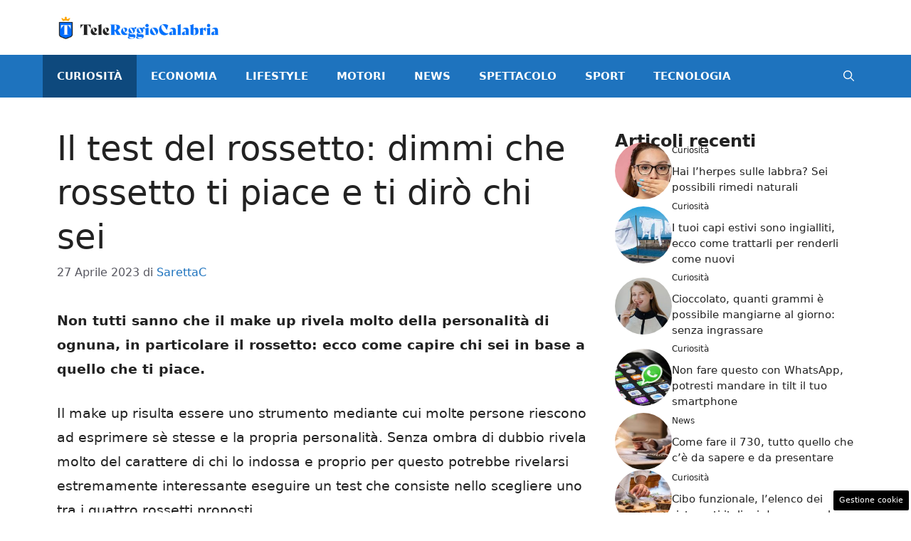

--- FILE ---
content_type: text/html; charset=UTF-8
request_url: https://www.telereggiocalabria.it/articolo/il-test-del-rossetto-dimmi-che-rossetto-ti-piace-e-ti-diro-chi-sei/4809/
body_size: 17667
content:
<!DOCTYPE html> 
<html lang="it-IT"> 
<head>
<meta charset="UTF-8">
<link rel="preload" href="https://www.telereggiocalabria.it/wp-content/cache/fvm/min/1727337083-cssff0f25a498772ebc9ddda22142084e5e6d541d661af97b2ccb597af44b8c9.css" as="style" media="all" /> 
<link rel="preload" href="https://www.telereggiocalabria.it/wp-content/cache/fvm/min/1727337083-css814a1981c0dda6b345b95d2ffd8609b927a27f67d63abeda3fa2a785d7c99.css" as="style" media="all" />
<script data-cfasync="false">if(navigator.userAgent.match(/MSIE|Internet Explorer/i)||navigator.userAgent.match(/Trident\/7\..*?rv:11/i)){var href=document.location.href;if(!href.match(/[?&]iebrowser/)){if(href.indexOf("?")==-1){if(href.indexOf("#")==-1){document.location.href=href+"?iebrowser=1"}else{document.location.href=href.replace("#","?iebrowser=1#")}}else{if(href.indexOf("#")==-1){document.location.href=href+"&iebrowser=1"}else{document.location.href=href.replace("#","&iebrowser=1#")}}}}</script>
<script data-cfasync="false">class FVMLoader{constructor(e){this.triggerEvents=e,this.eventOptions={passive:!0},this.userEventListener=this.triggerListener.bind(this),this.delayedScripts={normal:[],async:[],defer:[]},this.allJQueries=[]}_addUserInteractionListener(e){this.triggerEvents.forEach(t=>window.addEventListener(t,e.userEventListener,e.eventOptions))}_removeUserInteractionListener(e){this.triggerEvents.forEach(t=>window.removeEventListener(t,e.userEventListener,e.eventOptions))}triggerListener(){this._removeUserInteractionListener(this),"loading"===document.readyState?document.addEventListener("DOMContentLoaded",this._loadEverythingNow.bind(this)):this._loadEverythingNow()}async _loadEverythingNow(){this._runAllDelayedCSS(),this._delayEventListeners(),this._delayJQueryReady(this),this._handleDocumentWrite(),this._registerAllDelayedScripts(),await this._loadScriptsFromList(this.delayedScripts.normal),await this._loadScriptsFromList(this.delayedScripts.defer),await this._loadScriptsFromList(this.delayedScripts.async),await this._triggerDOMContentLoaded(),await this._triggerWindowLoad(),window.dispatchEvent(new Event("wpr-allScriptsLoaded"))}_registerAllDelayedScripts(){document.querySelectorAll("script[type=fvmdelay]").forEach(e=>{e.hasAttribute("src")?e.hasAttribute("async")&&!1!==e.async?this.delayedScripts.async.push(e):e.hasAttribute("defer")&&!1!==e.defer||"module"===e.getAttribute("data-type")?this.delayedScripts.defer.push(e):this.delayedScripts.normal.push(e):this.delayedScripts.normal.push(e)})}_runAllDelayedCSS(){document.querySelectorAll("link[rel=fvmdelay]").forEach(e=>{e.setAttribute("rel","stylesheet")})}async _transformScript(e){return await this._requestAnimFrame(),new Promise(t=>{const n=document.createElement("script");let r;[...e.attributes].forEach(e=>{let t=e.nodeName;"type"!==t&&("data-type"===t&&(t="type",r=e.nodeValue),n.setAttribute(t,e.nodeValue))}),e.hasAttribute("src")?(n.addEventListener("load",t),n.addEventListener("error",t)):(n.text=e.text,t()),e.parentNode.replaceChild(n,e)})}async _loadScriptsFromList(e){const t=e.shift();return t?(await this._transformScript(t),this._loadScriptsFromList(e)):Promise.resolve()}_delayEventListeners(){let e={};function t(t,n){!function(t){function n(n){return e[t].eventsToRewrite.indexOf(n)>=0?"wpr-"+n:n}e[t]||(e[t]={originalFunctions:{add:t.addEventListener,remove:t.removeEventListener},eventsToRewrite:[]},t.addEventListener=function(){arguments[0]=n(arguments[0]),e[t].originalFunctions.add.apply(t,arguments)},t.removeEventListener=function(){arguments[0]=n(arguments[0]),e[t].originalFunctions.remove.apply(t,arguments)})}(t),e[t].eventsToRewrite.push(n)}function n(e,t){let n=e[t];Object.defineProperty(e,t,{get:()=>n||function(){},set(r){e["wpr"+t]=n=r}})}t(document,"DOMContentLoaded"),t(window,"DOMContentLoaded"),t(window,"load"),t(window,"pageshow"),t(document,"readystatechange"),n(document,"onreadystatechange"),n(window,"onload"),n(window,"onpageshow")}_delayJQueryReady(e){let t=window.jQuery;Object.defineProperty(window,"jQuery",{get:()=>t,set(n){if(n&&n.fn&&!e.allJQueries.includes(n)){n.fn.ready=n.fn.init.prototype.ready=function(t){e.domReadyFired?t.bind(document)(n):document.addEventListener("DOMContentLoaded2",()=>t.bind(document)(n))};const t=n.fn.on;n.fn.on=n.fn.init.prototype.on=function(){if(this[0]===window){function e(e){return e.split(" ").map(e=>"load"===e||0===e.indexOf("load.")?"wpr-jquery-load":e).join(" ")}"string"==typeof arguments[0]||arguments[0]instanceof String?arguments[0]=e(arguments[0]):"object"==typeof arguments[0]&&Object.keys(arguments[0]).forEach(t=>{delete Object.assign(arguments[0],{[e(t)]:arguments[0][t]})[t]})}return t.apply(this,arguments),this},e.allJQueries.push(n)}t=n}})}async _triggerDOMContentLoaded(){this.domReadyFired=!0,await this._requestAnimFrame(),document.dispatchEvent(new Event("DOMContentLoaded2")),await this._requestAnimFrame(),window.dispatchEvent(new Event("DOMContentLoaded2")),await this._requestAnimFrame(),document.dispatchEvent(new Event("wpr-readystatechange")),await this._requestAnimFrame(),document.wpronreadystatechange&&document.wpronreadystatechange()}async _triggerWindowLoad(){await this._requestAnimFrame(),window.dispatchEvent(new Event("wpr-load")),await this._requestAnimFrame(),window.wpronload&&window.wpronload(),await this._requestAnimFrame(),this.allJQueries.forEach(e=>e(window).trigger("wpr-jquery-load")),window.dispatchEvent(new Event("wpr-pageshow")),await this._requestAnimFrame(),window.wpronpageshow&&window.wpronpageshow()}_handleDocumentWrite(){const e=new Map;document.write=document.writeln=function(t){const n=document.currentScript,r=document.createRange(),i=n.parentElement;let a=e.get(n);void 0===a&&(a=n.nextSibling,e.set(n,a));const s=document.createDocumentFragment();r.setStart(s,0),s.appendChild(r.createContextualFragment(t)),i.insertBefore(s,a)}}async _requestAnimFrame(){return new Promise(e=>requestAnimationFrame(e))}static run(){const e=new FVMLoader(["keydown","mousemove","touchmove","touchstart","touchend","wheel"]);e._addUserInteractionListener(e)}}FVMLoader.run();</script>
<meta name='robots' content='index, follow, max-image-preview:large, max-snippet:-1, max-video-preview:-1' />
<meta name="viewport" content="width=device-width, initial-scale=1"><title>Il test del rossetto: dimmi che rossetto ti piace e ti dirò chi sei - www.telereggiocalabria.it</title>
<link rel="canonical" href="https://www.telereggiocalabria.it/articolo/il-test-del-rossetto-dimmi-che-rossetto-ti-piace-e-ti-diro-chi-sei/4809/" />
<meta property="og:locale" content="it_IT" />
<meta property="og:type" content="article" />
<meta property="og:title" content="Il test del rossetto: dimmi che rossetto ti piace e ti dirò chi sei - www.telereggiocalabria.it" />
<meta property="og:description" content="Non tutti sanno che il make up rivela molto della personalità di ognuna, in particolare il rossetto: ecco come capire chi sei in base a quello che ti piace. Il make up risulta essere uno strumento mediante cui molte persone riescono ad esprimere sè stesse e la propria personalità. Senza ombra di dubbio rivela molto ... Leggi tutto" />
<meta property="og:url" content="https://www.telereggiocalabria.it/articolo/il-test-del-rossetto-dimmi-che-rossetto-ti-piace-e-ti-diro-chi-sei/4809/" />
<meta property="og:site_name" content="www.telereggiocalabria.it" />
<meta property="article:published_time" content="2023-04-27T11:00:59+00:00" />
<meta property="og:image" content="https://www.telereggiocalabria.it/wp-content/uploads/2023/04/Rossetti-26042023-Telereggiocalabria.it_.jpg" />
<meta property="og:image:width" content="1200" />
<meta property="og:image:height" content="800" />
<meta property="og:image:type" content="image/jpeg" />
<meta name="author" content="SarettaC" />
<meta name="twitter:card" content="summary_large_image" />
<meta name="twitter:label1" content="Scritto da" />
<meta name="twitter:data1" content="SarettaC" />
<meta name="twitter:label2" content="Tempo di lettura stimato" />
<meta name="twitter:data2" content="2 minuti" />
<script type="application/ld+json" class="yoast-schema-graph">{"@context":"https://schema.org","@graph":[{"@type":"Article","@id":"https://www.telereggiocalabria.it/articolo/il-test-del-rossetto-dimmi-che-rossetto-ti-piace-e-ti-diro-chi-sei/4809/#article","isPartOf":{"@id":"https://www.telereggiocalabria.it/articolo/il-test-del-rossetto-dimmi-che-rossetto-ti-piace-e-ti-diro-chi-sei/4809/"},"author":{"name":"SarettaC","@id":"http://www.telereggiocalabria.it/#/schema/person/d845a2271322c53dbf90ab797fe217db"},"headline":"Il test del rossetto: dimmi che rossetto ti piace e ti dirò chi sei","datePublished":"2023-04-27T11:00:59+00:00","dateModified":"2023-04-27T11:00:59+00:00","mainEntityOfPage":{"@id":"https://www.telereggiocalabria.it/articolo/il-test-del-rossetto-dimmi-che-rossetto-ti-piace-e-ti-diro-chi-sei/4809/"},"wordCount":494,"publisher":{"@id":"http://www.telereggiocalabria.it/#organization"},"image":{"@id":"https://www.telereggiocalabria.it/articolo/il-test-del-rossetto-dimmi-che-rossetto-ti-piace-e-ti-diro-chi-sei/4809/#primaryimage"},"thumbnailUrl":"https://www.telereggiocalabria.it/wp-content/uploads/2023/04/Rossetti-26042023-Telereggiocalabria.it_.jpg","articleSection":["Curiosità"],"inLanguage":"it-IT"},{"@type":"WebPage","@id":"https://www.telereggiocalabria.it/articolo/il-test-del-rossetto-dimmi-che-rossetto-ti-piace-e-ti-diro-chi-sei/4809/","url":"https://www.telereggiocalabria.it/articolo/il-test-del-rossetto-dimmi-che-rossetto-ti-piace-e-ti-diro-chi-sei/4809/","name":"Il test del rossetto: dimmi che rossetto ti piace e ti dirò chi sei - www.telereggiocalabria.it","isPartOf":{"@id":"http://www.telereggiocalabria.it/#website"},"primaryImageOfPage":{"@id":"https://www.telereggiocalabria.it/articolo/il-test-del-rossetto-dimmi-che-rossetto-ti-piace-e-ti-diro-chi-sei/4809/#primaryimage"},"image":{"@id":"https://www.telereggiocalabria.it/articolo/il-test-del-rossetto-dimmi-che-rossetto-ti-piace-e-ti-diro-chi-sei/4809/#primaryimage"},"thumbnailUrl":"https://www.telereggiocalabria.it/wp-content/uploads/2023/04/Rossetti-26042023-Telereggiocalabria.it_.jpg","datePublished":"2023-04-27T11:00:59+00:00","dateModified":"2023-04-27T11:00:59+00:00","breadcrumb":{"@id":"https://www.telereggiocalabria.it/articolo/il-test-del-rossetto-dimmi-che-rossetto-ti-piace-e-ti-diro-chi-sei/4809/#breadcrumb"},"inLanguage":"it-IT","potentialAction":[{"@type":"ReadAction","target":["https://www.telereggiocalabria.it/articolo/il-test-del-rossetto-dimmi-che-rossetto-ti-piace-e-ti-diro-chi-sei/4809/"]}]},{"@type":"ImageObject","inLanguage":"it-IT","@id":"https://www.telereggiocalabria.it/articolo/il-test-del-rossetto-dimmi-che-rossetto-ti-piace-e-ti-diro-chi-sei/4809/#primaryimage","url":"https://www.telereggiocalabria.it/wp-content/uploads/2023/04/Rossetti-26042023-Telereggiocalabria.it_.jpg","contentUrl":"https://www.telereggiocalabria.it/wp-content/uploads/2023/04/Rossetti-26042023-Telereggiocalabria.it_.jpg","width":1200,"height":800,"caption":"Test del rossetto - Telereggiocalabria.it"},{"@type":"BreadcrumbList","@id":"https://www.telereggiocalabria.it/articolo/il-test-del-rossetto-dimmi-che-rossetto-ti-piace-e-ti-diro-chi-sei/4809/#breadcrumb","itemListElement":[{"@type":"ListItem","position":1,"name":"Home","item":"http://www.telereggiocalabria.it/"},{"@type":"ListItem","position":2,"name":"Il test del rossetto: dimmi che rossetto ti piace e ti dirò chi sei"}]},{"@type":"WebSite","@id":"http://www.telereggiocalabria.it/#website","url":"http://www.telereggiocalabria.it/","name":"www.telereggiocalabria.it","description":"","publisher":{"@id":"http://www.telereggiocalabria.it/#organization"},"potentialAction":[{"@type":"SearchAction","target":{"@type":"EntryPoint","urlTemplate":"http://www.telereggiocalabria.it/?s={search_term_string}"},"query-input":{"@type":"PropertyValueSpecification","valueRequired":true,"valueName":"search_term_string"}}],"inLanguage":"it-IT"},{"@type":"Organization","@id":"http://www.telereggiocalabria.it/#organization","name":"www.telereggiocalabria.it","url":"http://www.telereggiocalabria.it/","logo":{"@type":"ImageObject","inLanguage":"it-IT","@id":"http://www.telereggiocalabria.it/#/schema/logo/image/","url":"https://www.telereggiocalabria.it/wp-content/uploads/2023/02/telereggiocalabria-logo-min.png","contentUrl":"https://www.telereggiocalabria.it/wp-content/uploads/2023/02/telereggiocalabria-logo-min.png","width":700,"height":109,"caption":"www.telereggiocalabria.it"},"image":{"@id":"http://www.telereggiocalabria.it/#/schema/logo/image/"}},{"@type":"Person","@id":"http://www.telereggiocalabria.it/#/schema/person/d845a2271322c53dbf90ab797fe217db","name":"SarettaC","image":{"@type":"ImageObject","inLanguage":"it-IT","@id":"http://www.telereggiocalabria.it/#/schema/person/image/","url":"https://secure.gravatar.com/avatar/88528e3eaac2feaf4ea5ad2c590b30a5fa89cf750bb385df8a9f65f0d144b2c6?s=96&d=mm&r=g","contentUrl":"https://secure.gravatar.com/avatar/88528e3eaac2feaf4ea5ad2c590b30a5fa89cf750bb385df8a9f65f0d144b2c6?s=96&d=mm&r=g","caption":"SarettaC"},"url":"https://www.telereggiocalabria.it/articolo/author/sarettac/"}]}</script>
<link rel="alternate" type="application/rss+xml" title="www.telereggiocalabria.it &raquo; Feed" href="https://www.telereggiocalabria.it/feed/" />
<link rel="alternate" type="application/rss+xml" title="www.telereggiocalabria.it &raquo; Feed dei commenti" href="https://www.telereggiocalabria.it/comments/feed/" />
<meta name="google-site-verification" content="J12DdUDqYFLVwVqLecIrAyDAjwHpnyqAQ1l0p-rYRBc" />
<meta name="google-site-verification" content="kIdzC38K8nrE61BamYeaypWuso3iyOp5WL-hZGJnh1E" />
<meta name="google-site-verification" content="p0VZDmbiiaVud1PVr2CyvIyGu6N7e1n58udPMWjHkEg" /> 
<link rel="amphtml" href="https://www.telereggiocalabria.it/articolo/il-test-del-rossetto-dimmi-che-rossetto-ti-piace-e-ti-diro-chi-sei/4809/amp/" /> 
<style id='wp-img-auto-sizes-contain-inline-css' media="all">img:is([sizes=auto i],[sizes^="auto," i]){contain-intrinsic-size:3000px 1500px}</style> 
<style id='wp-block-library-inline-css' media="all">:root{--wp-block-synced-color:#7a00df;--wp-block-synced-color--rgb:122,0,223;--wp-bound-block-color:var(--wp-block-synced-color);--wp-editor-canvas-background:#ddd;--wp-admin-theme-color:#007cba;--wp-admin-theme-color--rgb:0,124,186;--wp-admin-theme-color-darker-10:#006ba1;--wp-admin-theme-color-darker-10--rgb:0,107,160.5;--wp-admin-theme-color-darker-20:#005a87;--wp-admin-theme-color-darker-20--rgb:0,90,135;--wp-admin-border-width-focus:2px}@media (min-resolution:192dpi){:root{--wp-admin-border-width-focus:1.5px}}.wp-element-button{cursor:pointer}:root .has-very-light-gray-background-color{background-color:#eee}:root .has-very-dark-gray-background-color{background-color:#313131}:root .has-very-light-gray-color{color:#eee}:root .has-very-dark-gray-color{color:#313131}:root .has-vivid-green-cyan-to-vivid-cyan-blue-gradient-background{background:linear-gradient(135deg,#00d084,#0693e3)}:root .has-purple-crush-gradient-background{background:linear-gradient(135deg,#34e2e4,#4721fb 50%,#ab1dfe)}:root .has-hazy-dawn-gradient-background{background:linear-gradient(135deg,#faaca8,#dad0ec)}:root .has-subdued-olive-gradient-background{background:linear-gradient(135deg,#fafae1,#67a671)}:root .has-atomic-cream-gradient-background{background:linear-gradient(135deg,#fdd79a,#004a59)}:root .has-nightshade-gradient-background{background:linear-gradient(135deg,#330968,#31cdcf)}:root .has-midnight-gradient-background{background:linear-gradient(135deg,#020381,#2874fc)}:root{--wp--preset--font-size--normal:16px;--wp--preset--font-size--huge:42px}.has-regular-font-size{font-size:1em}.has-larger-font-size{font-size:2.625em}.has-normal-font-size{font-size:var(--wp--preset--font-size--normal)}.has-huge-font-size{font-size:var(--wp--preset--font-size--huge)}.has-text-align-center{text-align:center}.has-text-align-left{text-align:left}.has-text-align-right{text-align:right}.has-fit-text{white-space:nowrap!important}#end-resizable-editor-section{display:none}.aligncenter{clear:both}.items-justified-left{justify-content:flex-start}.items-justified-center{justify-content:center}.items-justified-right{justify-content:flex-end}.items-justified-space-between{justify-content:space-between}.screen-reader-text{border:0;clip-path:inset(50%);height:1px;margin:-1px;overflow:hidden;padding:0;position:absolute;width:1px;word-wrap:normal!important}.screen-reader-text:focus{background-color:#ddd;clip-path:none;color:#444;display:block;font-size:1em;height:auto;left:5px;line-height:normal;padding:15px 23px 14px;text-decoration:none;top:5px;width:auto;z-index:100000}html :where(.has-border-color){border-style:solid}html :where([style*=border-top-color]){border-top-style:solid}html :where([style*=border-right-color]){border-right-style:solid}html :where([style*=border-bottom-color]){border-bottom-style:solid}html :where([style*=border-left-color]){border-left-style:solid}html :where([style*=border-width]){border-style:solid}html :where([style*=border-top-width]){border-top-style:solid}html :where([style*=border-right-width]){border-right-style:solid}html :where([style*=border-bottom-width]){border-bottom-style:solid}html :where([style*=border-left-width]){border-left-style:solid}html :where(img[class*=wp-image-]){height:auto;max-width:100%}:where(figure){margin:0 0 1em}html :where(.is-position-sticky){--wp-admin--admin-bar--position-offset:var(--wp-admin--admin-bar--height,0px)}@media screen and (max-width:600px){html :where(.is-position-sticky){--wp-admin--admin-bar--position-offset:0px}}</style>
<style id='global-styles-inline-css' media="all">:root{--wp--preset--aspect-ratio--square:1;--wp--preset--aspect-ratio--4-3:4/3;--wp--preset--aspect-ratio--3-4:3/4;--wp--preset--aspect-ratio--3-2:3/2;--wp--preset--aspect-ratio--2-3:2/3;--wp--preset--aspect-ratio--16-9:16/9;--wp--preset--aspect-ratio--9-16:9/16;--wp--preset--color--black:#000000;--wp--preset--color--cyan-bluish-gray:#abb8c3;--wp--preset--color--white:#ffffff;--wp--preset--color--pale-pink:#f78da7;--wp--preset--color--vivid-red:#cf2e2e;--wp--preset--color--luminous-vivid-orange:#ff6900;--wp--preset--color--luminous-vivid-amber:#fcb900;--wp--preset--color--light-green-cyan:#7bdcb5;--wp--preset--color--vivid-green-cyan:#00d084;--wp--preset--color--pale-cyan-blue:#8ed1fc;--wp--preset--color--vivid-cyan-blue:#0693e3;--wp--preset--color--vivid-purple:#9b51e0;--wp--preset--color--contrast:var(--contrast);--wp--preset--color--contrast-2:var(--contrast-2);--wp--preset--color--contrast-3:var(--contrast-3);--wp--preset--color--base:var(--base);--wp--preset--color--base-2:var(--base-2);--wp--preset--color--base-3:var(--base-3);--wp--preset--color--accent:var(--accent);--wp--preset--gradient--vivid-cyan-blue-to-vivid-purple:linear-gradient(135deg,rgb(6,147,227) 0%,rgb(155,81,224) 100%);--wp--preset--gradient--light-green-cyan-to-vivid-green-cyan:linear-gradient(135deg,rgb(122,220,180) 0%,rgb(0,208,130) 100%);--wp--preset--gradient--luminous-vivid-amber-to-luminous-vivid-orange:linear-gradient(135deg,rgb(252,185,0) 0%,rgb(255,105,0) 100%);--wp--preset--gradient--luminous-vivid-orange-to-vivid-red:linear-gradient(135deg,rgb(255,105,0) 0%,rgb(207,46,46) 100%);--wp--preset--gradient--very-light-gray-to-cyan-bluish-gray:linear-gradient(135deg,rgb(238,238,238) 0%,rgb(169,184,195) 100%);--wp--preset--gradient--cool-to-warm-spectrum:linear-gradient(135deg,rgb(74,234,220) 0%,rgb(151,120,209) 20%,rgb(207,42,186) 40%,rgb(238,44,130) 60%,rgb(251,105,98) 80%,rgb(254,248,76) 100%);--wp--preset--gradient--blush-light-purple:linear-gradient(135deg,rgb(255,206,236) 0%,rgb(152,150,240) 100%);--wp--preset--gradient--blush-bordeaux:linear-gradient(135deg,rgb(254,205,165) 0%,rgb(254,45,45) 50%,rgb(107,0,62) 100%);--wp--preset--gradient--luminous-dusk:linear-gradient(135deg,rgb(255,203,112) 0%,rgb(199,81,192) 50%,rgb(65,88,208) 100%);--wp--preset--gradient--pale-ocean:linear-gradient(135deg,rgb(255,245,203) 0%,rgb(182,227,212) 50%,rgb(51,167,181) 100%);--wp--preset--gradient--electric-grass:linear-gradient(135deg,rgb(202,248,128) 0%,rgb(113,206,126) 100%);--wp--preset--gradient--midnight:linear-gradient(135deg,rgb(2,3,129) 0%,rgb(40,116,252) 100%);--wp--preset--font-size--small:13px;--wp--preset--font-size--medium:20px;--wp--preset--font-size--large:36px;--wp--preset--font-size--x-large:42px;--wp--preset--spacing--20:0.44rem;--wp--preset--spacing--30:0.67rem;--wp--preset--spacing--40:1rem;--wp--preset--spacing--50:1.5rem;--wp--preset--spacing--60:2.25rem;--wp--preset--spacing--70:3.38rem;--wp--preset--spacing--80:5.06rem;--wp--preset--shadow--natural:6px 6px 9px rgba(0, 0, 0, 0.2);--wp--preset--shadow--deep:12px 12px 50px rgba(0, 0, 0, 0.4);--wp--preset--shadow--sharp:6px 6px 0px rgba(0, 0, 0, 0.2);--wp--preset--shadow--outlined:6px 6px 0px -3px rgb(255, 255, 255), 6px 6px rgb(0, 0, 0);--wp--preset--shadow--crisp:6px 6px 0px rgb(0, 0, 0)}:where(.is-layout-flex){gap:.5em}:where(.is-layout-grid){gap:.5em}body .is-layout-flex{display:flex}.is-layout-flex{flex-wrap:wrap;align-items:center}.is-layout-flex>:is(*,div){margin:0}body .is-layout-grid{display:grid}.is-layout-grid>:is(*,div){margin:0}:where(.wp-block-columns.is-layout-flex){gap:2em}:where(.wp-block-columns.is-layout-grid){gap:2em}:where(.wp-block-post-template.is-layout-flex){gap:1.25em}:where(.wp-block-post-template.is-layout-grid){gap:1.25em}.has-black-color{color:var(--wp--preset--color--black)!important}.has-cyan-bluish-gray-color{color:var(--wp--preset--color--cyan-bluish-gray)!important}.has-white-color{color:var(--wp--preset--color--white)!important}.has-pale-pink-color{color:var(--wp--preset--color--pale-pink)!important}.has-vivid-red-color{color:var(--wp--preset--color--vivid-red)!important}.has-luminous-vivid-orange-color{color:var(--wp--preset--color--luminous-vivid-orange)!important}.has-luminous-vivid-amber-color{color:var(--wp--preset--color--luminous-vivid-amber)!important}.has-light-green-cyan-color{color:var(--wp--preset--color--light-green-cyan)!important}.has-vivid-green-cyan-color{color:var(--wp--preset--color--vivid-green-cyan)!important}.has-pale-cyan-blue-color{color:var(--wp--preset--color--pale-cyan-blue)!important}.has-vivid-cyan-blue-color{color:var(--wp--preset--color--vivid-cyan-blue)!important}.has-vivid-purple-color{color:var(--wp--preset--color--vivid-purple)!important}.has-black-background-color{background-color:var(--wp--preset--color--black)!important}.has-cyan-bluish-gray-background-color{background-color:var(--wp--preset--color--cyan-bluish-gray)!important}.has-white-background-color{background-color:var(--wp--preset--color--white)!important}.has-pale-pink-background-color{background-color:var(--wp--preset--color--pale-pink)!important}.has-vivid-red-background-color{background-color:var(--wp--preset--color--vivid-red)!important}.has-luminous-vivid-orange-background-color{background-color:var(--wp--preset--color--luminous-vivid-orange)!important}.has-luminous-vivid-amber-background-color{background-color:var(--wp--preset--color--luminous-vivid-amber)!important}.has-light-green-cyan-background-color{background-color:var(--wp--preset--color--light-green-cyan)!important}.has-vivid-green-cyan-background-color{background-color:var(--wp--preset--color--vivid-green-cyan)!important}.has-pale-cyan-blue-background-color{background-color:var(--wp--preset--color--pale-cyan-blue)!important}.has-vivid-cyan-blue-background-color{background-color:var(--wp--preset--color--vivid-cyan-blue)!important}.has-vivid-purple-background-color{background-color:var(--wp--preset--color--vivid-purple)!important}.has-black-border-color{border-color:var(--wp--preset--color--black)!important}.has-cyan-bluish-gray-border-color{border-color:var(--wp--preset--color--cyan-bluish-gray)!important}.has-white-border-color{border-color:var(--wp--preset--color--white)!important}.has-pale-pink-border-color{border-color:var(--wp--preset--color--pale-pink)!important}.has-vivid-red-border-color{border-color:var(--wp--preset--color--vivid-red)!important}.has-luminous-vivid-orange-border-color{border-color:var(--wp--preset--color--luminous-vivid-orange)!important}.has-luminous-vivid-amber-border-color{border-color:var(--wp--preset--color--luminous-vivid-amber)!important}.has-light-green-cyan-border-color{border-color:var(--wp--preset--color--light-green-cyan)!important}.has-vivid-green-cyan-border-color{border-color:var(--wp--preset--color--vivid-green-cyan)!important}.has-pale-cyan-blue-border-color{border-color:var(--wp--preset--color--pale-cyan-blue)!important}.has-vivid-cyan-blue-border-color{border-color:var(--wp--preset--color--vivid-cyan-blue)!important}.has-vivid-purple-border-color{border-color:var(--wp--preset--color--vivid-purple)!important}.has-vivid-cyan-blue-to-vivid-purple-gradient-background{background:var(--wp--preset--gradient--vivid-cyan-blue-to-vivid-purple)!important}.has-light-green-cyan-to-vivid-green-cyan-gradient-background{background:var(--wp--preset--gradient--light-green-cyan-to-vivid-green-cyan)!important}.has-luminous-vivid-amber-to-luminous-vivid-orange-gradient-background{background:var(--wp--preset--gradient--luminous-vivid-amber-to-luminous-vivid-orange)!important}.has-luminous-vivid-orange-to-vivid-red-gradient-background{background:var(--wp--preset--gradient--luminous-vivid-orange-to-vivid-red)!important}.has-very-light-gray-to-cyan-bluish-gray-gradient-background{background:var(--wp--preset--gradient--very-light-gray-to-cyan-bluish-gray)!important}.has-cool-to-warm-spectrum-gradient-background{background:var(--wp--preset--gradient--cool-to-warm-spectrum)!important}.has-blush-light-purple-gradient-background{background:var(--wp--preset--gradient--blush-light-purple)!important}.has-blush-bordeaux-gradient-background{background:var(--wp--preset--gradient--blush-bordeaux)!important}.has-luminous-dusk-gradient-background{background:var(--wp--preset--gradient--luminous-dusk)!important}.has-pale-ocean-gradient-background{background:var(--wp--preset--gradient--pale-ocean)!important}.has-electric-grass-gradient-background{background:var(--wp--preset--gradient--electric-grass)!important}.has-midnight-gradient-background{background:var(--wp--preset--gradient--midnight)!important}.has-small-font-size{font-size:var(--wp--preset--font-size--small)!important}.has-medium-font-size{font-size:var(--wp--preset--font-size--medium)!important}.has-large-font-size{font-size:var(--wp--preset--font-size--large)!important}.has-x-large-font-size{font-size:var(--wp--preset--font-size--x-large)!important}</style> 
<style id='classic-theme-styles-inline-css' media="all">/*! This file is auto-generated */ .wp-block-button__link{color:#fff;background-color:#32373c;border-radius:9999px;box-shadow:none;text-decoration:none;padding:calc(.667em + 2px) calc(1.333em + 2px);font-size:1.125em}.wp-block-file__button{background:#32373c;color:#fff;text-decoration:none}</style> 
<link rel='stylesheet' id='adser-css' href='https://www.telereggiocalabria.it/wp-content/cache/fvm/min/1727337083-cssff0f25a498772ebc9ddda22142084e5e6d541d661af97b2ccb597af44b8c9.css' media='all' /> 
<link rel='stylesheet' id='generate-style-css' href='https://www.telereggiocalabria.it/wp-content/cache/fvm/min/1727337083-css814a1981c0dda6b345b95d2ffd8609b927a27f67d63abeda3fa2a785d7c99.css' media='all' /> 
<style id='generate-style-inline-css' media="all">body{background-color:var(--base-3);color:var(--contrast)}a{color:var(--accent)}a:hover,a:focus{text-decoration:underline}.entry-title a,.site-branding a,a.button,.wp-block-button__link,.main-navigation a{text-decoration:none}a:hover,a:focus,a:active{color:var(--contrast)}.wp-block-group__inner-container{max-width:1200px;margin-left:auto;margin-right:auto}.site-header .header-image{width:230px}:root{--contrast:#222222;--contrast-2:#575760;--contrast-3:#b2b2be;--base:#f0f0f0;--base-2:#f7f8f9;--base-3:#ffffff;--accent:#1e73be}:root .has-contrast-color{color:var(--contrast)}:root .has-contrast-background-color{background-color:var(--contrast)}:root .has-contrast-2-color{color:var(--contrast-2)}:root .has-contrast-2-background-color{background-color:var(--contrast-2)}:root .has-contrast-3-color{color:var(--contrast-3)}:root .has-contrast-3-background-color{background-color:var(--contrast-3)}:root .has-base-color{color:var(--base)}:root .has-base-background-color{background-color:var(--base)}:root .has-base-2-color{color:var(--base-2)}:root .has-base-2-background-color{background-color:var(--base-2)}:root .has-base-3-color{color:var(--base-3)}:root .has-base-3-background-color{background-color:var(--base-3)}:root .has-accent-color{color:var(--accent)}:root .has-accent-background-color{background-color:var(--accent)}.gp-modal:not(.gp-modal--open):not(.gp-modal--transition){display:none}.gp-modal--transition:not(.gp-modal--open){pointer-events:none}.gp-modal-overlay:not(.gp-modal-overlay--open):not(.gp-modal--transition){display:none}.gp-modal__overlay{display:none;position:fixed;top:0;left:0;right:0;bottom:0;background:rgba(0,0,0,.2);display:flex;justify-content:center;align-items:center;z-index:10000;backdrop-filter:blur(3px);transition:opacity 500ms ease;opacity:0}.gp-modal--open:not(.gp-modal--transition) .gp-modal__overlay{opacity:1}.gp-modal__container{max-width:100%;max-height:100vh;transform:scale(.9);transition:transform 500ms ease;padding:0 10px}.gp-modal--open:not(.gp-modal--transition) .gp-modal__container{transform:scale(1)}.search-modal-fields{display:flex}.gp-search-modal .gp-modal__overlay{align-items:flex-start;padding-top:25vh;background:var(--gp-search-modal-overlay-bg-color)}.search-modal-form{width:500px;max-width:100%;background-color:var(--gp-search-modal-bg-color);color:var(--gp-search-modal-text-color)}.search-modal-form .search-field,.search-modal-form .search-field:focus{width:100%;height:60px;background-color:transparent;border:0;appearance:none;color:currentColor}.search-modal-fields button,.search-modal-fields button:active,.search-modal-fields button:focus,.search-modal-fields button:hover{background-color:transparent;border:0;color:currentColor;width:60px}.main-navigation a,.main-navigation .menu-toggle,.main-navigation .menu-bar-items{font-weight:700;text-transform:uppercase}body,button,input,select,textarea{font-size:19px}body{line-height:1.8}h1{font-size:48px;line-height:1.3em}.top-bar{background-color:#636363;color:#fff}.top-bar a{color:#fff}.top-bar a:hover{color:#303030}.site-header{background-color:var(--base-3)}.main-title a,.main-title a:hover{color:var(--contrast)}.site-description{color:var(--contrast-2)}.main-navigation,.main-navigation ul ul{background-color:var(--accent)}.main-navigation .main-nav ul li a,.main-navigation .menu-toggle,.main-navigation .menu-bar-items{color:var(--base-3)}.main-navigation .main-nav ul li:not([class*="current-menu-"]):hover>a,.main-navigation .main-nav ul li:not([class*="current-menu-"]):focus>a,.main-navigation .main-nav ul li.sfHover:not([class*="current-menu-"])>a,.main-navigation .menu-bar-item:hover>a,.main-navigation .menu-bar-item.sfHover>a{color:var(--base-2);background-color:#0e497d}button.menu-toggle:hover,button.menu-toggle:focus{color:var(--base-3)}.main-navigation .main-nav ul li[class*="current-menu-"]>a{color:var(--base-2);background-color:#0e497d}.navigation-search input[type="search"],.navigation-search input[type="search"]:active,.navigation-search input[type="search"]:focus,.main-navigation .main-nav ul li.search-item.active>a,.main-navigation .menu-bar-items .search-item.active>a{color:var(--base-2);background-color:#0e497d}.main-navigation ul ul{background-color:var(--base)}.separate-containers .inside-article,.separate-containers .comments-area,.separate-containers .page-header,.one-container .container,.separate-containers .paging-navigation,.inside-page-header{background-color:var(--base-3)}.entry-title a{color:var(--contrast)}.entry-title a:hover{color:var(--contrast-2)}.entry-meta{color:var(--contrast-2)}.sidebar .widget{background-color:var(--base-3)}.footer-widgets{background-color:var(--base-3)}.site-info{color:var(--base-3);background-color:var(--contrast)}.site-info a{color:var(--base-3)}.site-info a:hover{color:var(--base-3)}.footer-bar .widget_nav_menu .current-menu-item a{color:var(--base-3)}input[type="text"],input[type="email"],input[type="url"],input[type="password"],input[type="search"],input[type="tel"],input[type="number"],textarea,select{color:var(--contrast);background-color:var(--base-2);border-color:var(--base)}input[type="text"]:focus,input[type="email"]:focus,input[type="url"]:focus,input[type="password"]:focus,input[type="search"]:focus,input[type="tel"]:focus,input[type="number"]:focus,textarea:focus,select:focus{color:var(--contrast);background-color:var(--base-2);border-color:var(--contrast-3)}button,html input[type="button"],input[type="reset"],input[type="submit"],a.button,a.wp-block-button__link:not(.has-background){color:#fff;background-color:#55555e}button:hover,html input[type="button"]:hover,input[type="reset"]:hover,input[type="submit"]:hover,a.button:hover,button:focus,html input[type="button"]:focus,input[type="reset"]:focus,input[type="submit"]:focus,a.button:focus,a.wp-block-button__link:not(.has-background):active,a.wp-block-button__link:not(.has-background):focus,a.wp-block-button__link:not(.has-background):hover{color:#fff;background-color:#3f4047}a.generate-back-to-top{background-color:rgba(0,0,0,.4);color:#fff}a.generate-back-to-top:hover,a.generate-back-to-top:focus{background-color:rgba(0,0,0,.6);color:#fff}:root{--gp-search-modal-bg-color:var(--base-3);--gp-search-modal-text-color:var(--contrast);--gp-search-modal-overlay-bg-color:rgba(0,0,0,0.2)}@media (max-width:768px){.main-navigation .menu-bar-item:hover>a,.main-navigation .menu-bar-item.sfHover>a{background:none;color:var(--base-3)}}.nav-below-header .main-navigation .inside-navigation.grid-container,.nav-above-header .main-navigation .inside-navigation.grid-container{padding:0 20px 0 20px}.site-main .wp-block-group__inner-container{padding:40px}.separate-containers .paging-navigation{padding-top:20px;padding-bottom:20px}.entry-content .alignwide,body:not(.no-sidebar) .entry-content .alignfull{margin-left:-40px;width:calc(100% + 80px);max-width:calc(100% + 80px)}.rtl .menu-item-has-children .dropdown-menu-toggle{padding-left:20px}.rtl .main-navigation .main-nav ul li.menu-item-has-children>a{padding-right:20px}@media (max-width:768px){.separate-containers .inside-article,.separate-containers .comments-area,.separate-containers .page-header,.separate-containers .paging-navigation,.one-container .site-content,.inside-page-header{padding:30px}.site-main .wp-block-group__inner-container{padding:30px}.inside-top-bar{padding-right:30px;padding-left:30px}.inside-header{padding-right:30px;padding-left:30px}.widget-area .widget{padding-top:30px;padding-right:30px;padding-bottom:30px;padding-left:30px}.footer-widgets-container{padding-top:30px;padding-right:30px;padding-bottom:30px;padding-left:30px}.inside-site-info{padding-right:30px;padding-left:30px}.entry-content .alignwide,body:not(.no-sidebar) .entry-content .alignfull{margin-left:-30px;width:calc(100% + 60px);max-width:calc(100% + 60px)}.one-container .site-main .paging-navigation{margin-bottom:20px}}.is-right-sidebar{width:30%}.is-left-sidebar{width:30%}.site-content .content-area{width:70%}@media (max-width:768px){.main-navigation .menu-toggle,.sidebar-nav-mobile:not(#sticky-placeholder){display:block}.main-navigation ul,.gen-sidebar-nav,.main-navigation:not(.slideout-navigation):not(.toggled) .main-nav>ul,.has-inline-mobile-toggle #site-navigation .inside-navigation>*:not(.navigation-search):not(.main-nav){display:none}.nav-align-right .inside-navigation,.nav-align-center .inside-navigation{justify-content:space-between}}.dynamic-author-image-rounded{border-radius:100%}.dynamic-featured-image,.dynamic-author-image{vertical-align:middle}.one-container.blog .dynamic-content-template:not(:last-child),.one-container.archive .dynamic-content-template:not(:last-child){padding-bottom:0}.dynamic-entry-excerpt>p:last-child{margin-bottom:0}</style> 
<style id='generateblocks-inline-css' media="all">.gb-container.gb-tabs__item:not(.gb-tabs__item-open){display:none}.gb-container-d0a86651{display:flex;flex-wrap:wrap;align-items:center;column-gap:20px;row-gap:20px;color:var(--contrast)}.gb-container-d0a86651 a{color:var(--contrast)}.gb-container-d0a86651 a:hover{color:var(--contrast)}.gb-container-bcbc46ac{width:60%;flex-basis:calc(100% - 75px);text-align:center;border-top:3px solid var(--accent-2)}.gb-container-e9bed0be{flex-basis:100%}.gb-container-03919c55{height:100%;display:flex;align-items:center;column-gap:20px}.gb-grid-wrapper>.gb-grid-column-03919c55{width:100%}.gb-container-3ff058ae{flex-shrink:0;flex-basis:80px}.gb-container-c551a107{flex-shrink:1}h4.gb-headline-9e06b5e3{flex-basis:100%;margin-bottom:-20px}h6.gb-headline-14dcdb64{font-size:12px;margin-bottom:8px}h3.gb-headline-040f2ffe{font-size:15px;line-height:1.5em;text-transform:initial;margin-bottom:5px}.gb-grid-wrapper-b3929361{display:flex;flex-wrap:wrap;row-gap:20px}.gb-grid-wrapper-b3929361>.gb-grid-column{box-sizing:border-box}.gb-image-95849c3e{border-radius:50%;width:80px;height:80px;object-fit:cover;vertical-align:middle}@media (max-width:1024px){.gb-grid-wrapper-b3929361{margin-left:-20px}.gb-grid-wrapper-b3929361>.gb-grid-column{padding-left:20px}}@media (max-width:767px){.gb-container-d0a86651{text-align:center;padding-top:40px}.gb-container-bcbc46ac{width:100%}.gb-grid-wrapper>.gb-grid-column-bcbc46ac{width:100%}.gb-container-3ff058ae{width:50%;text-align:center}.gb-grid-wrapper>.gb-grid-column-3ff058ae{width:50%}.gb-container-c551a107{width:50%;text-align:left}.gb-grid-wrapper>.gb-grid-column-c551a107{width:50%}h4.gb-headline-9e06b5e3{text-align:left}h6.gb-headline-14dcdb64{text-align:left}h3.gb-headline-040f2ffe{text-align:left}}.gb-container .wp-block-image img{vertical-align:middle}.gb-grid-wrapper .wp-block-image{margin-bottom:0}.gb-highlight{background:none}.gb-container-link{position:absolute;top:0;right:0;bottom:0;left:0;z-index:99}</style> 
<script>var adser = {"pagetype":"article","category":["Curiosit\u00e0"],"category_iab":[""],"hot":false,"cmp":"clickio","cmp_params":"\/\/clickiocmp.com\/t\/consent_233276.js"}</script>
<script defer src="https://www.googletagmanager.com/gtag/js?id=G-611G5LCKMS"></script>
<script>
window.dataLayer = window.dataLayer || [];
function gtag(){dataLayer.push(arguments);}
gtag('js', new Date());
gtag('config', 'G-611G5LCKMS');
</script>
<style media="all">#tca-sticky{display:none}@media only screen and (max-width:600px){BODY{margin-top:100px!important}#tca-sticky{display:flex}}</style> 
<link rel="icon" href="https://www.telereggiocalabria.it/wp-content/uploads/2023/02/cropped-logo_gnews2-1-192x192.png" sizes="192x192" /> 
</head>
<body class="wp-singular post-template-default single single-post postid-4809 single-format-standard wp-custom-logo wp-embed-responsive wp-theme-generatepress post-image-above-header post-image-aligned-center right-sidebar nav-below-header one-container header-aligned-left dropdown-hover" itemtype="https://schema.org/Blog" itemscope> <a class="screen-reader-text skip-link" href="#content" title="Vai al contenuto">Vai al contenuto</a> <header class="site-header" id="masthead" aria-label="Sito" itemtype="https://schema.org/WPHeader" itemscope> <div class="inside-header grid-container"> <div class="site-logo"> <a href="https://www.telereggiocalabria.it/" rel="home"> <img class="header-image is-logo-image" alt="www.telereggiocalabria.it" src="https://www.telereggiocalabria.it/wp-content/uploads/2023/02/telereggiocalabria-logo-min.png" width="700" height="109" /> </a> </div> </div> </header> <nav class="main-navigation has-menu-bar-items sub-menu-right" id="site-navigation" aria-label="Principale" itemtype="https://schema.org/SiteNavigationElement" itemscope> <div class="inside-navigation grid-container"> <button class="menu-toggle" aria-controls="primary-menu" aria-expanded="false"> <span class="gp-icon icon-menu-bars"><svg viewBox="0 0 512 512" aria-hidden="true" xmlns="http://www.w3.org/2000/svg" width="1em" height="1em"><path d="M0 96c0-13.255 10.745-24 24-24h464c13.255 0 24 10.745 24 24s-10.745 24-24 24H24c-13.255 0-24-10.745-24-24zm0 160c0-13.255 10.745-24 24-24h464c13.255 0 24 10.745 24 24s-10.745 24-24 24H24c-13.255 0-24-10.745-24-24zm0 160c0-13.255 10.745-24 24-24h464c13.255 0 24 10.745 24 24s-10.745 24-24 24H24c-13.255 0-24-10.745-24-24z" /></svg><svg viewBox="0 0 512 512" aria-hidden="true" xmlns="http://www.w3.org/2000/svg" width="1em" height="1em"><path d="M71.029 71.029c9.373-9.372 24.569-9.372 33.942 0L256 222.059l151.029-151.03c9.373-9.372 24.569-9.372 33.942 0 9.372 9.373 9.372 24.569 0 33.942L289.941 256l151.03 151.029c9.372 9.373 9.372 24.569 0 33.942-9.373 9.372-24.569 9.372-33.942 0L256 289.941l-151.029 151.03c-9.373 9.372-24.569 9.372-33.942 0-9.372-9.373-9.372-24.569 0-33.942L222.059 256 71.029 104.971c-9.372-9.373-9.372-24.569 0-33.942z" /></svg></span><span class="mobile-menu">Menu</span> </button> <div id="primary-menu" class="main-nav"><ul id="menu-main" class="menu sf-menu"><li id="menu-item-7292" class="menu-item menu-item-type-taxonomy menu-item-object-category current-post-ancestor current-menu-parent current-post-parent menu-item-7292"><a href="https://www.telereggiocalabria.it/s/curiosita/">Curiosità</a></li> <li id="menu-item-7293" class="menu-item menu-item-type-taxonomy menu-item-object-category menu-item-7293"><a href="https://www.telereggiocalabria.it/s/economia/">Economia</a></li> <li id="menu-item-7294" class="menu-item menu-item-type-taxonomy menu-item-object-category menu-item-7294"><a href="https://www.telereggiocalabria.it/s/lifestyle/">LifeStyle</a></li> <li id="menu-item-7295" class="menu-item menu-item-type-taxonomy menu-item-object-category menu-item-7295"><a href="https://www.telereggiocalabria.it/s/motori/">Motori</a></li> <li id="menu-item-7296" class="menu-item menu-item-type-taxonomy menu-item-object-category menu-item-7296"><a href="https://www.telereggiocalabria.it/s/attualita/">News</a></li> <li id="menu-item-7335" class="menu-item menu-item-type-taxonomy menu-item-object-category menu-item-7335"><a href="https://www.telereggiocalabria.it/s/spettacolo/">Spettacolo</a></li> <li id="menu-item-7336" class="menu-item menu-item-type-taxonomy menu-item-object-category menu-item-7336"><a href="https://www.telereggiocalabria.it/s/sport/">Sport</a></li> <li id="menu-item-7337" class="menu-item menu-item-type-taxonomy menu-item-object-category menu-item-7337"><a href="https://www.telereggiocalabria.it/s/tecnologia/">Tecnologia</a></li> </ul></div><div class="menu-bar-items"> <span class="menu-bar-item"> <a href="#" role="button" aria-label="Apri ricerca" data-gpmodal-trigger="gp-search"><span class="gp-icon icon-search"><svg viewBox="0 0 512 512" aria-hidden="true" xmlns="http://www.w3.org/2000/svg" width="1em" height="1em"><path fill-rule="evenodd" clip-rule="evenodd" d="M208 48c-88.366 0-160 71.634-160 160s71.634 160 160 160 160-71.634 160-160S296.366 48 208 48zM0 208C0 93.125 93.125 0 208 0s208 93.125 208 208c0 48.741-16.765 93.566-44.843 129.024l133.826 134.018c9.366 9.379 9.355 24.575-.025 33.941-9.379 9.366-24.575 9.355-33.941-.025L337.238 370.987C301.747 399.167 256.839 416 208 416 93.125 416 0 322.875 0 208z" /></svg><svg viewBox="0 0 512 512" aria-hidden="true" xmlns="http://www.w3.org/2000/svg" width="1em" height="1em"><path d="M71.029 71.029c9.373-9.372 24.569-9.372 33.942 0L256 222.059l151.029-151.03c9.373-9.372 24.569-9.372 33.942 0 9.372 9.373 9.372 24.569 0 33.942L289.941 256l151.03 151.029c9.372 9.373 9.372 24.569 0 33.942-9.373 9.372-24.569 9.372-33.942 0L256 289.941l-151.029 151.03c-9.373 9.372-24.569 9.372-33.942 0-9.372-9.373-9.372-24.569 0-33.942L222.059 256 71.029 104.971c-9.372-9.373-9.372-24.569 0-33.942z" /></svg></span></a> </span> </div> </div> </nav> <div class="site grid-container container hfeed" id="page"> <div class="site-content" id="content"> <div class="content-area" id="primary"> <main class="site-main" id="main"> <article id="post-4809" class="post-4809 post type-post status-publish format-standard has-post-thumbnail hentry category-curiosita" itemtype="https://schema.org/CreativeWork" itemscope> <div class="inside-article"> <header class="entry-header"> <h1 class="entry-title" itemprop="headline">Il test del rossetto: dimmi che rossetto ti piace e ti dirò chi sei</h1> <div class="entry-meta"> <span class="posted-on"><time class="entry-date published" datetime="2023-04-27T13:00:59+02:00" itemprop="datePublished">27 Aprile 2023</time></span> <span class="byline">di <span class="author vcard" itemprop="author" itemtype="https://schema.org/Person" itemscope><a class="url fn n" href="https://www.telereggiocalabria.it/articolo/author/sarettac/" title="Visualizza tutti gli articoli di SarettaC" rel="author" itemprop="url"><span class="author-name" itemprop="name">SarettaC</span></a></span></span> </div> </header> <div class="entry-content" itemprop="text"> <p><strong>Non tutti sanno che il make up rivela molto della personalità di ognuna, in particolare il rossetto: ecco come capire chi sei in base a quello che ti piace.</strong></p> <p>Il make up risulta essere uno strumento mediante cui molte persone riescono ad esprimere sè stesse e la propria personalità. Senza ombra di dubbio rivela molto del carattere di chi lo indossa e proprio per questo potrebbe rivelarsi estremamente interessante eseguire un test che consiste nello scegliere uno tra i quattro rossetti proposti.</p> <figure id="attachment_4825" aria-describedby="caption-attachment-4825" style="width: 1190px" class="wp-caption alignnone"><img fetchpriority="high" decoding="async" class="wp-image-4825 size-full" src="http://www.telereggiocalabria.it/wp-content/uploads/2023/04/Rossetti-26042023-Telereggiocalabria.it_.jpg" alt="Test del rossetto - Telereggiocalabria.it" width="1200" height="800" srcset="https://www.telereggiocalabria.it/wp-content/uploads/2023/04/Rossetti-26042023-Telereggiocalabria.it_.jpg 1200w, https://www.telereggiocalabria.it/wp-content/uploads/2023/04/Rossetti-26042023-Telereggiocalabria.it_-300x200.jpg 300w, https://www.telereggiocalabria.it/wp-content/uploads/2023/04/Rossetti-26042023-Telereggiocalabria.it_-1024x683.jpg 1024w, https://www.telereggiocalabria.it/wp-content/uploads/2023/04/Rossetti-26042023-Telereggiocalabria.it_-768x512.jpg 768w" sizes="(max-width: 1200px) 100vw, 1200px" /><figcaption id="caption-attachment-4825" class="wp-caption-text">Test del rossetto &#8211; Telereggiocalabria.it</figcaption></figure> <p>Di seguito vi sveliamo tutti i dettagli in merito a questo interessantissimo test. In base alla propria preferenza si rientrerà in una determinata personalità. Scopriamo insieme qual è quella a cui appartenente.</p> <h2>Test del rossetto, ecco a quale personalità appartieni</h2> <p>Come già detto in precedenza mediante il make up e in particolare il rossetto utilizzato è possibile capire di più sulla personalità di una persona. A conferma di ciò esiste un test che consiste nello scegliere tra quattro tinte di rossetti. A seconda di quale sarà la propria scelta, sarà possibile capire a quale personalità si appartiene. L&#8217;immagine che stiamo per proporvi difatti presenta 4 rossetti dalle diverse colorazioni:</p> <ul> <li>carne;</li> <li>corallo;</li> <li>rosa;</li> <li>bordeaux.</li> </ul> <p>Una volta dinanzi all&#8217;immagine in questione, scegliete la colorazione che vi attira maggiormente e dopo scoprite in quale personalità rientrate.</p> <figure id="attachment_4823" aria-describedby="caption-attachment-4823" style="width: 1190px" class="wp-caption alignnone"><img decoding="async" class="wp-image-4823 size-full" src="http://www.telereggiocalabria.it/wp-content/uploads/2023/04/Teste-della-personalita-26042023-Telereggiocalabria.it_.jpg" alt="Test del rossetto - Telereggiocalabria.it" width="1200" height="800" srcset="https://www.telereggiocalabria.it/wp-content/uploads/2023/04/Teste-della-personalita-26042023-Telereggiocalabria.it_.jpg 1200w, https://www.telereggiocalabria.it/wp-content/uploads/2023/04/Teste-della-personalita-26042023-Telereggiocalabria.it_-300x200.jpg 300w, https://www.telereggiocalabria.it/wp-content/uploads/2023/04/Teste-della-personalita-26042023-Telereggiocalabria.it_-1024x683.jpg 1024w, https://www.telereggiocalabria.it/wp-content/uploads/2023/04/Teste-della-personalita-26042023-Telereggiocalabria.it_-768x512.jpg 768w" sizes="(max-width: 1200px) 100vw, 1200px" /><figcaption id="caption-attachment-4823" class="wp-caption-text">Test del rossetto &#8211; Telereggiocalabria.it</figcaption></figure> <p>Nel caso in cui abbiate scelto il <strong>color carne</strong> sta ad indicare che siete delle persone che cercano di evitare in ogni modo di stare al centro dell&#8217;attenzione e che amano stare molto da sole. Nello specifico amate trascorrere del tempo in compagnia di parenti e amici ma tuttavia non temete la solitudine ma anzi spesso e volentieri rappresenta per voi un mezzo attraverso cui esprimere e stimolare la vostra creatività.</p> <p>La tinta <strong>corallo</strong>, invece, significa che siete delle persone che amano sentirsi apprezzate e che desiderano incontrare un uomo d&#8217;altri tempi con cui poter esprimersi per come si è. Coloro che hanno optato per la <strong>colorazione rosa</strong> sono persone particolarmente dolci e sensibili e che amano dedicare molto tempo alla propria famiglia. Oltre a ciò, sono molto fedeli sia verso il partner che verso i propri amici.</p> <h3>Chi sei se hai il scelto il bordeaux</h3> <p>In ultima analisi troviamo la<strong> colorazione bordeaux</strong> che indica un carattere forte e deciso. In questo caso, si tratta di persone molto determinate che fanno di tutto per raggiungere i loro obiettivi. Ciò nonostante, sanno essere davvero dei grandi amici su cui poter contare nel momento di maggior bisogno.</p> <figure id="attachment_4830" aria-describedby="caption-attachment-4830" style="width: 1190px" class="wp-caption alignnone"><img decoding="async" class="wp-image-4830 size-full" src="http://www.telereggiocalabria.it/wp-content/uploads/2023/04/Rossetto-26042023-Telereggiocalabria.it_.jpg" alt="Test del rossetto - Telereggiocalabria.it" width="1200" height="800" srcset="https://www.telereggiocalabria.it/wp-content/uploads/2023/04/Rossetto-26042023-Telereggiocalabria.it_.jpg 1200w, https://www.telereggiocalabria.it/wp-content/uploads/2023/04/Rossetto-26042023-Telereggiocalabria.it_-300x200.jpg 300w, https://www.telereggiocalabria.it/wp-content/uploads/2023/04/Rossetto-26042023-Telereggiocalabria.it_-1024x683.jpg 1024w, https://www.telereggiocalabria.it/wp-content/uploads/2023/04/Rossetto-26042023-Telereggiocalabria.it_-768x512.jpg 768w" sizes="(max-width: 1200px) 100vw, 1200px" /><figcaption id="caption-attachment-4830" class="wp-caption-text">Test del rossetto &#8211; Telereggiocalabria.it</figcaption></figure> <p>Come avrete avuto modo di capire quello in esame è senza ombra di dubbio un test particolarmente interessante attraverso cui capire nel dettaglio che tipo di personalità e dunque chi sei veramente.</p> </div> </div> </article> </main> </div> <div class="widget-area sidebar is-right-sidebar" id="right-sidebar"> <div class="inside-right-sidebar"> <div class="gb-container gb-container-d0a86651 sticky-container"> <h4 class="gb-headline gb-headline-9e06b5e3 gb-headline-text"><strong>Articoli recenti</strong></h4> <div class="gb-container gb-container-bcbc46ac"></div> <div class="gb-container gb-container-e9bed0be"> <div class="gb-grid-wrapper gb-grid-wrapper-b3929361 gb-query-loop-wrapper"> <div class="gb-grid-column gb-grid-column-03919c55 gb-query-loop-item post-7260 post type-post status-publish format-standard has-post-thumbnail hentry category-curiosita"><div class="gb-container gb-container-03919c55"> <div class="gb-container gb-container-3ff058ae"> <figure class="gb-block-image gb-block-image-95849c3e"><a href="https://www.telereggiocalabria.it/articolo/hai-lherpes-sulle-labbra-sei-possibili-rimedi-naturali/7260/"><img width="150" height="150" src="https://www.telereggiocalabria.it/wp-content/uploads/2023/06/Sei-possibili-rimedi-naturali-per-eliminare-lherpes-07062023-telereggiocalabria-150x150.jpg" class="gb-image-95849c3e" alt="Sei possibili rimedi naturali per eliminare l&#039;herpes 07062023 telereggiocalabria" decoding="async" loading="lazy" /></a></figure> </div> <div class="gb-container gb-container-c551a107"> <h6 class="gb-headline gb-headline-14dcdb64 gb-headline-text"><span class="post-term-item term-curiosita">Curiosità</span></h6> <h3 class="gb-headline gb-headline-040f2ffe gb-headline-text"><a href="https://www.telereggiocalabria.it/articolo/hai-lherpes-sulle-labbra-sei-possibili-rimedi-naturali/7260/">Hai l&#8217;herpes sulle labbra? Sei possibili rimedi naturali</a></h3> </div> </div></div> <div class="gb-grid-column gb-grid-column-03919c55 gb-query-loop-item post-7266 post type-post status-publish format-standard has-post-thumbnail hentry category-curiosita"><div class="gb-container gb-container-03919c55"> <div class="gb-container gb-container-3ff058ae"> <figure class="gb-block-image gb-block-image-95849c3e"><a href="https://www.telereggiocalabria.it/articolo/i-tuoi-capi-estivi-sono-ingialliti-ecco-come-trattarli-per-renderli-come-nuovi/7266/"><img width="150" height="150" src="https://www.telereggiocalabria.it/wp-content/uploads/2023/06/abiti-estivi-bianchi-trovati-ingialliti-ecco-come-trattarli-07062023-telereggiocalabria-150x150.jpg" class="gb-image-95849c3e" alt="abiti estivi bianchi trovati ingialliti, ecco come trattarli 07062023 telereggiocalabria" decoding="async" loading="lazy" /></a></figure> </div> <div class="gb-container gb-container-c551a107"> <h6 class="gb-headline gb-headline-14dcdb64 gb-headline-text"><span class="post-term-item term-curiosita">Curiosità</span></h6> <h3 class="gb-headline gb-headline-040f2ffe gb-headline-text"><a href="https://www.telereggiocalabria.it/articolo/i-tuoi-capi-estivi-sono-ingialliti-ecco-come-trattarli-per-renderli-come-nuovi/7266/">I tuoi capi estivi sono ingialliti, ecco come trattarli per renderli come nuovi</a></h3> </div> </div></div> <div class="gb-grid-column gb-grid-column-03919c55 gb-query-loop-item post-7275 post type-post status-publish format-standard has-post-thumbnail hentry category-curiosita"><div class="gb-container gb-container-03919c55"> <div class="gb-container gb-container-3ff058ae"> <figure class="gb-block-image gb-block-image-95849c3e"><a href="https://www.telereggiocalabria.it/articolo/cioccolato-quanti-grammi-e-possibile-mangiarne-al-giorno-senza-ingrassare/7275/"><img width="150" height="150" src="https://www.telereggiocalabria.it/wp-content/uploads/2023/06/Cioccolato-quanti-grammi-puoi-mangiarne-al-giorno-senza-ingrassare-07062023-telereggiocalabria-150x150.jpg" class="gb-image-95849c3e" alt="Cioccolato quanti grammi puoi mangiarne al giorno senza ingrassare 07062023 telereggiocalabria" decoding="async" loading="lazy" /></a></figure> </div> <div class="gb-container gb-container-c551a107"> <h6 class="gb-headline gb-headline-14dcdb64 gb-headline-text"><span class="post-term-item term-curiosita">Curiosità</span></h6> <h3 class="gb-headline gb-headline-040f2ffe gb-headline-text"><a href="https://www.telereggiocalabria.it/articolo/cioccolato-quanti-grammi-e-possibile-mangiarne-al-giorno-senza-ingrassare/7275/">Cioccolato, quanti grammi è possibile mangiarne al giorno: senza ingrassare</a></h3> </div> </div></div> <div class="gb-grid-column gb-grid-column-03919c55 gb-query-loop-item post-7281 post type-post status-publish format-standard has-post-thumbnail hentry category-curiosita"><div class="gb-container gb-container-03919c55"> <div class="gb-container gb-container-3ff058ae"> <figure class="gb-block-image gb-block-image-95849c3e"><a href="https://www.telereggiocalabria.it/articolo/non-fare-questo-con-whatsapp-potresti-mandare-in-tilt-il-tuo-smartphone/7281/"><img width="150" height="150" src="https://www.telereggiocalabria.it/wp-content/uploads/2023/06/Non-fare-questo-con-WhatsApp-potresti-mandare-in-tilt-il-tuo-smartphone-07062023-telereggiocalabria-150x150.jpg" class="gb-image-95849c3e" alt="Non fare questo con WhatsApp, potresti mandare in tilt il tuo smartphone 07062023 telereggiocalabria" decoding="async" loading="lazy" /></a></figure> </div> <div class="gb-container gb-container-c551a107"> <h6 class="gb-headline gb-headline-14dcdb64 gb-headline-text"><span class="post-term-item term-curiosita">Curiosità</span></h6> <h3 class="gb-headline gb-headline-040f2ffe gb-headline-text"><a href="https://www.telereggiocalabria.it/articolo/non-fare-questo-con-whatsapp-potresti-mandare-in-tilt-il-tuo-smartphone/7281/">Non fare questo con WhatsApp, potresti mandare in tilt il tuo smartphone</a></h3> </div> </div></div> <div class="gb-grid-column gb-grid-column-03919c55 gb-query-loop-item post-7289 post type-post status-publish format-standard has-post-thumbnail hentry category-attualita"><div class="gb-container gb-container-03919c55"> <div class="gb-container gb-container-3ff058ae"> <figure class="gb-block-image gb-block-image-95849c3e"><a href="https://www.telereggiocalabria.it/articolo/come-fare-il-730-tutto-quello-che-ce-da-sapere-e-da-presentare/7289/"><img width="150" height="150" src="https://www.telereggiocalabria.it/wp-content/uploads/2023/06/Come-fare-il-730-tutto-quello-che-ce-da-sapere-e-da-presentare-07062023-telereggiocalabria-150x150.jpg" class="gb-image-95849c3e" alt="Come fare il 730, tutto quello che c&#039;è da sapere e da presentare 07062023 telereggiocalabria" decoding="async" loading="lazy" /></a></figure> </div> <div class="gb-container gb-container-c551a107"> <h6 class="gb-headline gb-headline-14dcdb64 gb-headline-text"><span class="post-term-item term-attualita">News</span></h6> <h3 class="gb-headline gb-headline-040f2ffe gb-headline-text"><a href="https://www.telereggiocalabria.it/articolo/come-fare-il-730-tutto-quello-che-ce-da-sapere-e-da-presentare/7289/">Come fare il 730, tutto quello che c&#8217;è da sapere e da presentare</a></h3> </div> </div></div> <div class="gb-grid-column gb-grid-column-03919c55 gb-query-loop-item post-7352 post type-post status-publish format-standard has-post-thumbnail hentry category-curiosita"><div class="gb-container gb-container-03919c55"> <div class="gb-container gb-container-3ff058ae"> <figure class="gb-block-image gb-block-image-95849c3e"><a href="https://www.telereggiocalabria.it/articolo/cibo-funzionale-lelenco-dei-ristoranti-italiani-dove-provarlo/7352/"><img width="150" height="150" src="https://www.telereggiocalabria.it/wp-content/uploads/2023/06/Cibo-funzionale-lelenco-dei-ristoranti-italiani-dove-provarlo-07062023-telereggiocalabria-150x150.jpg" class="gb-image-95849c3e" alt="Cibo funzionale, l&#039;elenco dei ristoranti italiani dove provarlo 07062023 telereggiocalabria" decoding="async" loading="lazy" /></a></figure> </div> <div class="gb-container gb-container-c551a107"> <h6 class="gb-headline gb-headline-14dcdb64 gb-headline-text"><span class="post-term-item term-curiosita">Curiosità</span></h6> <h3 class="gb-headline gb-headline-040f2ffe gb-headline-text"><a href="https://www.telereggiocalabria.it/articolo/cibo-funzionale-lelenco-dei-ristoranti-italiani-dove-provarlo/7352/">Cibo funzionale, l&#8217;elenco dei ristoranti italiani dove provarlo</a></h3> </div> </div></div> </div> </div> </div> </div> </div> </div> </div> <div class="site-footer"> <footer class="site-info" aria-label="Sito" itemtype="https://schema.org/WPFooter" itemscope> <div class="inside-site-info grid-container"> <div class="copyright-bar"> <div>Telereggiocalabria.it di proprietà di NEXTMEDIAWEB SRL - Via Sistina 121, 00187 Roma (RM) - Codice Fiscale e Partita I.V.A. 09689341007</div> <div></div> <div><p>Telereggiocalabria.it non è una testata giornalistica, in quanto viene aggiornato senza alcuna periodicità. Non può pertanto considerarsi un prodotto editoriale ai sensi della legge n. 62 del 07.03.2001</p></div> <div>Copyright ©2026 - Tutti i diritti riservati - <a rel='noopener nofollow' target='_blank' href='https://www.contattaci24.it/form.php?area=comunicazioni'>Contattaci</a></div> <div><br/><img loading='lazy' src='https://www.thecoreadv.com/wp-content/uploads/2024/03/loghi_White.png' width='90px' alt='theCore Logo'> <br/> Le attività pubblicitarie su questo sito sono gestite da theCoreAdv</div> <a href="/privacy-policy/" title="Privacy">Privacy Policy</a> - <a href="/disclaimer/" title="Disclaimer">Disclaimer</a> </div> </div> </footer> </div> 
<script type="speculationrules">
{"prefetch":[{"source":"document","where":{"and":[{"href_matches":"/*"},{"not":{"href_matches":["/wp-*.php","/wp-admin/*","/wp-content/uploads/*","/wp-content/*","/wp-content/plugins/*","/wp-content/themes/generatepress/*","/*\\?(.+)"]}},{"not":{"selector_matches":"a[rel~=\"nofollow\"]"}},{"not":{"selector_matches":".no-prefetch, .no-prefetch a"}}]},"eagerness":"conservative"}]}
</script>
<script id="generate-a11y">!function(){"use strict";if("querySelector"in document&&"addEventListener"in window){var e=document.body;e.addEventListener("mousedown",function(){e.classList.add("using-mouse")}),e.addEventListener("keydown",function(){e.classList.remove("using-mouse")})}}();</script>
<div class="gp-modal gp-search-modal" id="gp-search"> <div class="gp-modal__overlay" tabindex="-1" data-gpmodal-close> <div class="gp-modal__container"> <form role="search" method="get" class="search-modal-form" action="https://www.telereggiocalabria.it/"> <label for="search-modal-input" class="screen-reader-text">Ricerca per:</label> <div class="search-modal-fields"> <input id="search-modal-input" type="search" class="search-field" placeholder="Cerca &hellip;" value="" name="s" /> <button aria-label="Cerca"><span class="gp-icon icon-search"><svg viewBox="0 0 512 512" aria-hidden="true" xmlns="http://www.w3.org/2000/svg" width="1em" height="1em"><path fill-rule="evenodd" clip-rule="evenodd" d="M208 48c-88.366 0-160 71.634-160 160s71.634 160 160 160 160-71.634 160-160S296.366 48 208 48zM0 208C0 93.125 93.125 0 208 0s208 93.125 208 208c0 48.741-16.765 93.566-44.843 129.024l133.826 134.018c9.366 9.379 9.355 24.575-.025 33.941-9.379 9.366-24.575 9.355-33.941-.025L337.238 370.987C301.747 399.167 256.839 416 208 416 93.125 416 0 322.875 0 208z" /></svg></span></button> </div> </form> </div> </div> </div> 
<script id="generate-menu-js-extra">
var generatepressMenu = {"toggleOpenedSubMenus":"1","openSubMenuLabel":"Apri Sottomenu","closeSubMenuLabel":"Chiudi Sottomenu"};
//# sourceURL=generate-menu-js-extra
</script>
<script src="https://www.telereggiocalabria.it/wp-content/themes/generatepress/assets/js/menu.min.js?ver=3.5.1" id="generate-menu-js"></script>
<script src="https://www.telereggiocalabria.it/wp-content/themes/generatepress/assets/dist/modal.js?ver=3.5.1" id="generate-modal-js"></script>
<script>var dadasuite365WebPushData = {"site":"telereggiocalabria.it","site_url":"https:\/\/www.telereggiocalabria.it","vapid_key":"BOyz-sEfcU-Mrud5-WPe40aHg2Fq5y8KElxnUprtj60iCQC4FRuKl6HsYFKLI1lbr0mpJ7-ADwVap-FSdME5WD8","dadasuite_365_webpush_api":"https:\/\/sensor06.dadapush.it\/api\/push","debug":0,"banner_ask_push":0}
const applicationServerKey = dadasuite365WebPushData['vapid_key'];</script>
<script src="https://www.telereggiocalabria.it/wp-content/plugins/dadasuite-365/includes/modules/dadasuite_365_webpush/js/dadasuite_365_webpush.min.js?v=1.7.2"></script>
<script>
document.addEventListener('DOMContentLoaded', function() {
var s = document.createElement('script');
s.type = 'text/javascript';
s.async = true;
s.src = 'https://a.thecoreadv.com/s/telereggiocalabria/ads.js';
var sc = document.getElementsByTagName('script')[0];
sc.parentNode.insertBefore(s, sc);
});
</script>
<div id="tca-sticky" class="tca-sticky"> <div class="tca-sticky-container"> <div id='tca-skin-mob' class='tca tca-320x100'></div> </div> <span class="tca-sticky-close" onclick="document.body.style.cssText = 'margin-top: 0 !important';document.getElementById('tca-sticky').style.display = 'none';"></span> </div> <a href="#" class="cmp_settings_button" onclick="if(window.__lxG__consent__!==undefined&&window.__lxG__consent__.getState()!==null){window.__lxG__consent__.showConsent()} else {alert('This function only for users from European Economic Area (EEA)')}; return false">Gestione cookie</a>
<script>
function uuidGenerator(){var x=new Date().getTime(),r=performance&&performance.now&&1e3*performance.now()||0;return"xxxxxxxx-xxxx-4xxx-yxxx-xxxxxxxxxxxx".replace(/[xy]/g,function(n){var o=16*Math.random();return x>0?(o=(x+o)%16|0,x=Math.floor(x/16)):(o=(r+o)%16|0,r=Math.floor(r/16)),("x"===n?o:3&o|8).toString(16)})}
adser.uid = localStorage.getItem("adser-uid");
if (!adser.uid) { adser.uid =  uuidGenerator(); localStorage.setItem("adser-uid", adser.uid);}
adser.pageid =  uuidGenerator();
</script>
<script>
let referer = document.referrer;
let currentPage = '/articolo/il-test-del-rossetto-dimmi-che-rossetto-ti-piace-e-ti-diro-chi-sei/4809/'
let title = 'Il+test+del+rossetto%3A+dimmi+che+rossetto+ti+piace+e+ti+dir%C3%B2+chi+sei+-+www.telereggiocalabria.it'
let tc = 'telereggiocalabriait'
let dadaS = new WebSocket("wss://ws.dadalytics.it:9502/?tc=" + tc + "&r=" + referer + '&c=' + currentPage + '&t=' + title);
dadaS.onopen = function(e) {
};
dadaS.onmessage = function(event) {
console.log(`[message] ${event.data}`);
};
dadaS.onclose = function(event) {
if (event.wasClean) {
console.log("close",event.reason )
} else {
console.log("closed not clean")
}
};
dadaS.onerror = function(error) {
console.log(`[error]`, error);
};
function dadaCheckIdle() {
var t;
window.onload = dadaResetTime;
window.onmousemove = dadaResetTime;
window.onmousedown = dadaResetTime;  // catches touchscreen presses as well      
window.ontouchstart = dadaResetTime; // catches touchscreen swipes as well      
window.ontouchmove = dadaResetTime;  // required by some devices 
window.onclick = dadaResetTime;      // catches touchpad clicks as well
window.onkeydown = dadaResetTime;   
window.addEventListener('scroll', dadaResetTime, true); // improved; see comments
function dadaIdleCallback() {
dadaS.close()
}
function dadaResetTime() {
clearTimeout(t);
t = setTimeout(dadaIdleCallback, 10000);  // time is in milliseconds
}
}
dadaCheckIdle();
</script>
<style media="all">.video-embed-wrapper{position:relative;width:100%;height:0;padding-bottom:56.25%;background:#000;cursor:pointer;overflow:hidden;border-radius:8px}.video-embed-wrapper.loading::after{content:'';position:absolute;top:50%;left:50%;width:40px;height:40px;margin:-20px 0 0 -20px;border:3px solid rgba(255,255,255,.3);border-top:3px solid #fff;border-radius:50%;animation:spin 1s linear infinite}@keyframes spin{0%{transform:rotate(0deg)}100%{transform:rotate(360deg)}}.video-thumbnail{position:absolute;top:0;left:0;width:100%;height:100%;object-fit:cover;transition:opacity .3s ease}.video-play-button{position:absolute;top:50%;left:50%;transform:translate(-50%,-50%);width:68px;height:48px;z-index:2;transition:transform .2s ease}.video-play-button:hover{transform:translate(-50%,-50%) scale(1.1)}.video-embed-wrapper .video-embed-iframe{position:absolute;top:0;left:0;width:100%;height:100%;border:0;border-radius:8px}.video-embed-iframe:not(.video-embed-wrapper .video-embed-iframe){position:relative;width:100%;height:auto;min-height:315px;border:0;border-radius:8px}</style> 
<script>!function(){"use strict";let e=!1,t,r;const n={scrollThreshold:200,loadDelay:2e3,fallbackTimeout:5e3};function o(){e||(e=!0,requestAnimationFrame(()=>{a(),i()}))}function a(){const e=document.querySelectorAll("iframe[data-src]");if(!e.length)return;"IntersectionObserver"in window?(t=new IntersectionObserver(e=>{e.forEach(e=>{e.isIntersecting&&(s(e.target),t.unobserve(e.target))})},{rootMargin:n.scrollThreshold+"px",threshold:.1}),e.forEach(e=>{e.getAttribute("data-src").includes("youtube.com")&&l(e),t.observe(e)})):e.forEach(s)}function l(e){const t=document.createElement("div");t.className="video-embed-wrapper";const r=c(e.getAttribute("data-src"));if(r){const e=document.createElement("img");e.className="video-thumbnail",e.src=`https://i.ytimg.com/vi_webp/${r}/maxresdefault.webp`,e.alt="Video thumbnail",e.loading="lazy",e.onerror=()=>{e.src=`https://i.ytimg.com/vi/${r}/maxresdefault.jpg`},t.appendChild(e)}const n=document.createElement("div");n.className="video-play-button",n.innerHTML='<svg viewBox="0 0 68 48" width="68" height="48"><path d="M66.52,7.74c-0.78-2.93-2.49-5.41-5.42-6.19C55.79,.13,34,0,34,0S12.21,.13,6.9,1.55 C3.97,2.33,2.27,4.81,1.48,7.74C0.06,13.05,0,24,0,24s0.06,10.95,1.48,16.26c0.78,2.93,2.49,5.41,5.42,6.19 C12.21,47.87,34,48,34,48s21.79-0.13,27.1-1.55c2.93-0.78,4.64-3.26,5.42-6.19C67.94,34.95,68,24,68,24S67.94,13.05,66.52,7.74z" fill="#f00"/><path d="M 45,24 27,14 27,34" fill="#fff"/></svg>',t.appendChild(n),t.addEventListener("click",()=>{t.classList.add("loading"),s(e,!0)},{once:!0}),e.parentNode.insertBefore(t,e),t.appendChild(e)}function s(e,t=!1){if(!e.getAttribute("data-src")||e.getAttribute("src"))return;const r=e.getAttribute("data-src"),n=t&&r.includes("youtube.com")?r+(r.includes("?")?"&":"?")+"autoplay=1&mute=1":r;e.setAttribute("src",n),e.className="video-embed-iframe";const o=e.closest(".video-embed-wrapper");if(o){o.classList.remove("loading");const e=o.querySelector(".video-thumbnail"),t=o.querySelector(".video-play-button");e&&(e.style.opacity="0"),t&&(t.style.display="none")}}function i(){const e=[];document.querySelector(".twitter-tweet")&&e.push({src:"https://platform.twitter.com/widgets.js",id:"twitter-wjs"}),document.querySelector(".instagram-media")&&e.push({src:"//www.instagram.com/embed.js",id:"instagram-embed"}),document.querySelector(".tiktok-embed")&&e.push({src:"https://www.tiktok.com/embed.js",id:"tiktok-embed"}),e.forEach((e,t)=>{setTimeout(()=>{if(!document.getElementById(e.id)){const t=document.createElement("script");t.id=e.id,t.src=e.src,t.async=!0,document.head.appendChild(t)}},500*t)})}function c(e){const t=e.match(/(?:youtube\.com\/(?:[^\/]+\/.+\/|(?:v|e(?:mbed)?)\/|.*[?&]v=)|youtu\.be\/)([^"&?\/\s]{11})/);return t?t[1]:null}let d=!1;function u(){d||(d=!0,clearTimeout(r),setTimeout(o,n.loadDelay))}"loading"===document.readyState?document.addEventListener("DOMContentLoaded",()=>{r=setTimeout(o,n.fallbackTimeout),document.addEventListener("scroll",u,{passive:!0,once:!0}),document.addEventListener("click",u,{once:!0}),document.addEventListener("touchstart",u,{passive:!0,once:!0})}):(r=setTimeout(o,n.fallbackTimeout),document.addEventListener("scroll",u,{passive:!0,once:!0}),document.addEventListener("click",u,{once:!0}),document.addEventListener("touchstart",u,{passive:!0,once:!0})),window.addEventListener("beforeunload",()=>{t&&t.disconnect(),r&&clearTimeout(r)})}();</script>
</body> 
</html>